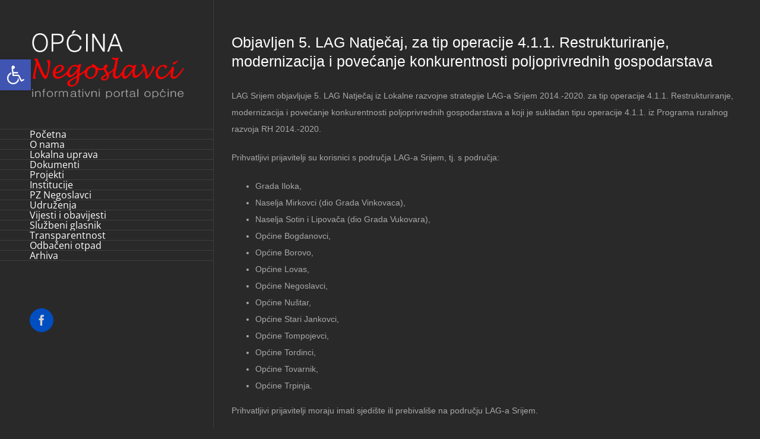

--- FILE ---
content_type: text/html; charset=UTF-8
request_url: http://opcina-negoslavci.hr/objavljen-5-lag-natjecaj-za-tip-operacije-4-1-1-restrukturiranje-modernizacija-i-povecanje-konkurentnosti-poljoprivrednih-gospodarstava/
body_size: 18193
content:
<!DOCTYPE html>
<html class="avada-html-layout-wide avada-html-header-position-left" lang="hr" prefix="og: http://ogp.me/ns# fb: http://ogp.me/ns/fb#">
<head>
	<meta http-equiv="X-UA-Compatible" content="IE=edge" />
	<meta http-equiv="Content-Type" content="text/html; charset=utf-8"/>
	<meta name="viewport" content="width=device-width, initial-scale=1" />
	<title>Objavljen 5. LAG Natječaj, za tip operacije 4.1.1. Restrukturiranje, modernizacija i povećanje konkurentnosti poljoprivrednih gospodarstava &#8211; Općina Negoslavci</title>
<link rel='dns-prefetch' href='//s.w.org' />
<link rel="alternate" type="application/rss+xml" title="Općina Negoslavci &raquo; Kanal" href="http://opcina-negoslavci.hr/feed/" />
<link rel="alternate" type="application/rss+xml" title="Općina Negoslavci &raquo; Kanal komentara" href="http://opcina-negoslavci.hr/comments/feed/" />
<link rel="alternate" type="text/calendar" title="Općina Negoslavci &raquo; iCal Feed" href="http://opcina-negoslavci.hr/events/?ical=1" />
		
		
		
		
		
		<link rel="alternate" type="application/rss+xml" title="Općina Negoslavci &raquo; Objavljen 5. LAG Natječaj, za tip operacije 4.1.1. Restrukturiranje, modernizacija i povećanje konkurentnosti poljoprivrednih gospodarstava Kanal komentara" href="http://opcina-negoslavci.hr/objavljen-5-lag-natjecaj-za-tip-operacije-4-1-1-restrukturiranje-modernizacija-i-povecanje-konkurentnosti-poljoprivrednih-gospodarstava/feed/" />

		<meta property="og:title" content="Objavljen 5. LAG Natječaj, za tip operacije 4.1.1. Restrukturiranje, modernizacija i povećanje konkurentnosti poljoprivrednih gospodarstava"/>
		<meta property="og:type" content="article"/>
		<meta property="og:url" content="http://opcina-negoslavci.hr/objavljen-5-lag-natjecaj-za-tip-operacije-4-1-1-restrukturiranje-modernizacija-i-povecanje-konkurentnosti-poljoprivrednih-gospodarstava/"/>
		<meta property="og:site_name" content="Općina Negoslavci"/>
		<meta property="og:description" content="LAG Srijem objavljuje 5. LAG Natječaj iz Lokalne razvojne strategije LAG-a Srijem 2014.-2020. za tip operacije 4.1.1. Restrukturiranje, modernizacija i povećanje konkurentnosti poljoprivrednih gospodarstava a koji je sukladan tipu operacije 4.1.1. iz Programa ruralnog razvoja RH 2014.-2020.

Prihvatljivi prijavitelji su korisnici s područja LAG-a Srijem, tj. s područja:

 	Grada Iloka,
 	Naselja Mirkovci (dio Grada"/>

									<meta property="og:image" content="http://opcina-negoslavci.hr/wp-content/uploads/2018/04/lag-srijem.png"/>
									<script type="text/javascript">
			window._wpemojiSettings = {"baseUrl":"https:\/\/s.w.org\/images\/core\/emoji\/13.0.1\/72x72\/","ext":".png","svgUrl":"https:\/\/s.w.org\/images\/core\/emoji\/13.0.1\/svg\/","svgExt":".svg","source":{"concatemoji":"http:\/\/opcina-negoslavci.hr\/wp-includes\/js\/wp-emoji-release.min.js?ver=5.6.16"}};
			!function(e,a,t){var n,r,o,i=a.createElement("canvas"),p=i.getContext&&i.getContext("2d");function s(e,t){var a=String.fromCharCode;p.clearRect(0,0,i.width,i.height),p.fillText(a.apply(this,e),0,0);e=i.toDataURL();return p.clearRect(0,0,i.width,i.height),p.fillText(a.apply(this,t),0,0),e===i.toDataURL()}function c(e){var t=a.createElement("script");t.src=e,t.defer=t.type="text/javascript",a.getElementsByTagName("head")[0].appendChild(t)}for(o=Array("flag","emoji"),t.supports={everything:!0,everythingExceptFlag:!0},r=0;r<o.length;r++)t.supports[o[r]]=function(e){if(!p||!p.fillText)return!1;switch(p.textBaseline="top",p.font="600 32px Arial",e){case"flag":return s([127987,65039,8205,9895,65039],[127987,65039,8203,9895,65039])?!1:!s([55356,56826,55356,56819],[55356,56826,8203,55356,56819])&&!s([55356,57332,56128,56423,56128,56418,56128,56421,56128,56430,56128,56423,56128,56447],[55356,57332,8203,56128,56423,8203,56128,56418,8203,56128,56421,8203,56128,56430,8203,56128,56423,8203,56128,56447]);case"emoji":return!s([55357,56424,8205,55356,57212],[55357,56424,8203,55356,57212])}return!1}(o[r]),t.supports.everything=t.supports.everything&&t.supports[o[r]],"flag"!==o[r]&&(t.supports.everythingExceptFlag=t.supports.everythingExceptFlag&&t.supports[o[r]]);t.supports.everythingExceptFlag=t.supports.everythingExceptFlag&&!t.supports.flag,t.DOMReady=!1,t.readyCallback=function(){t.DOMReady=!0},t.supports.everything||(n=function(){t.readyCallback()},a.addEventListener?(a.addEventListener("DOMContentLoaded",n,!1),e.addEventListener("load",n,!1)):(e.attachEvent("onload",n),a.attachEvent("onreadystatechange",function(){"complete"===a.readyState&&t.readyCallback()})),(n=t.source||{}).concatemoji?c(n.concatemoji):n.wpemoji&&n.twemoji&&(c(n.twemoji),c(n.wpemoji)))}(window,document,window._wpemojiSettings);
		</script>
		<style type="text/css">
img.wp-smiley,
img.emoji {
	display: inline !important;
	border: none !important;
	box-shadow: none !important;
	height: 1em !important;
	width: 1em !important;
	margin: 0 .07em !important;
	vertical-align: -0.1em !important;
	background: none !important;
	padding: 0 !important;
}
</style>
	<link rel='stylesheet' id='gtranslate-style-css'  href='http://opcina-negoslavci.hr/wp-content/plugins/gtranslate/gtranslate-style32.css?ver=5.6.16' type='text/css' media='all' />
<link rel='stylesheet' id='tribe-common-skeleton-style-css'  href='http://opcina-negoslavci.hr/wp-content/plugins/the-events-calendar/common/src/resources/css/common-skeleton.min.css?ver=4.13.0.1' type='text/css' media='all' />
<link rel='stylesheet' id='tribe-tooltip-css'  href='http://opcina-negoslavci.hr/wp-content/plugins/the-events-calendar/common/src/resources/css/tooltip.min.css?ver=4.13.0.1' type='text/css' media='all' />
<link rel='stylesheet' id='rs-plugin-settings-css'  href='http://opcina-negoslavci.hr/wp-content/plugins/revslider/public/assets/css/settings.css?ver=5.4.7' type='text/css' media='all' />
<style id='rs-plugin-settings-inline-css' type='text/css'>
#rs-demo-id {}
</style>
<!--[if IE]>
<link rel='stylesheet' id='avada-IE-css'  href='http://opcina-negoslavci.hr/wp-content/themes/Avada/assets/css/dynamic/ie.min.css?ver=7.3.1' type='text/css' media='all' />
<style id='avada-IE-inline-css' type='text/css'>
.avada-select-parent .select-arrow{background-color:#3e3e3e}
.select-arrow{background-color:#3e3e3e}
</style>
<![endif]-->
<link rel='stylesheet' id='pojo-a11y-css'  href='http://opcina-negoslavci.hr/wp-content/plugins/pojo-accessibility/assets/css/style.min.css?ver=1.0.0' type='text/css' media='all' />
<link rel='stylesheet' id='fusion-dynamic-css-css'  href='http://opcina-negoslavci.hr/wp-content/uploads/fusion-styles/e80ac31dd0d7d8162154aa3b0b608292.min.css?ver=3.3.1' type='text/css' media='all' />
<script type='text/javascript' src='http://opcina-negoslavci.hr/wp-includes/js/jquery/jquery.min.js?ver=3.5.1' id='jquery-core-js'></script>
<script type='text/javascript' src='http://opcina-negoslavci.hr/wp-includes/js/jquery/jquery-migrate.min.js?ver=3.3.2' id='jquery-migrate-js'></script>
<script type='text/javascript' src='http://opcina-negoslavci.hr/wp-content/plugins/revslider/public/assets/js/jquery.themepunch.tools.min.js?ver=5.4.7' id='tp-tools-js'></script>
<script type='text/javascript' src='http://opcina-negoslavci.hr/wp-content/plugins/revslider/public/assets/js/jquery.themepunch.revolution.min.js?ver=5.4.7' id='revmin-js'></script>
<link rel="https://api.w.org/" href="http://opcina-negoslavci.hr/wp-json/" /><link rel="alternate" type="application/json" href="http://opcina-negoslavci.hr/wp-json/wp/v2/posts/3440" /><link rel="EditURI" type="application/rsd+xml" title="RSD" href="http://opcina-negoslavci.hr/xmlrpc.php?rsd" />
<link rel="wlwmanifest" type="application/wlwmanifest+xml" href="http://opcina-negoslavci.hr/wp-includes/wlwmanifest.xml" /> 
<meta name="generator" content="WordPress 5.6.16" />
<link rel="canonical" href="http://opcina-negoslavci.hr/objavljen-5-lag-natjecaj-za-tip-operacije-4-1-1-restrukturiranje-modernizacija-i-povecanje-konkurentnosti-poljoprivrednih-gospodarstava/" />
<link rel='shortlink' href='http://opcina-negoslavci.hr/?p=3440' />
<link rel="alternate" type="application/json+oembed" href="http://opcina-negoslavci.hr/wp-json/oembed/1.0/embed?url=http%3A%2F%2Fopcina-negoslavci.hr%2Fobjavljen-5-lag-natjecaj-za-tip-operacije-4-1-1-restrukturiranje-modernizacija-i-povecanje-konkurentnosti-poljoprivrednih-gospodarstava%2F" />
<link rel="alternate" type="text/xml+oembed" href="http://opcina-negoslavci.hr/wp-json/oembed/1.0/embed?url=http%3A%2F%2Fopcina-negoslavci.hr%2Fobjavljen-5-lag-natjecaj-za-tip-operacije-4-1-1-restrukturiranje-modernizacija-i-povecanje-konkurentnosti-poljoprivrednih-gospodarstava%2F&#038;format=xml" />
<meta name="tec-api-version" content="v1"><meta name="tec-api-origin" content="http://opcina-negoslavci.hr"><link rel="https://theeventscalendar.com/" href="http://opcina-negoslavci.hr/wp-json/tribe/events/v1/" /><style type="text/css" id="css-fb-visibility">@media screen and (max-width: 640px){body:not(.fusion-builder-ui-wireframe) .fusion-no-small-visibility{display:none !important;}body:not(.fusion-builder-ui-wireframe) .sm-text-align-center{text-align:center !important;}body:not(.fusion-builder-ui-wireframe) .sm-text-align-left{text-align:left !important;}body:not(.fusion-builder-ui-wireframe) .sm-text-align-right{text-align:right !important;}body:not(.fusion-builder-ui-wireframe) .sm-mx-auto{margin-left:auto !important;margin-right:auto !important;}body:not(.fusion-builder-ui-wireframe) .sm-ml-auto{margin-left:auto !important;}body:not(.fusion-builder-ui-wireframe) .sm-mr-auto{margin-right:auto !important;}body:not(.fusion-builder-ui-wireframe) .fusion-absolute-position-small{position:absolute;top:auto;width:100%;}}@media screen and (min-width: 641px) and (max-width: 1024px){body:not(.fusion-builder-ui-wireframe) .fusion-no-medium-visibility{display:none !important;}body:not(.fusion-builder-ui-wireframe) .md-text-align-center{text-align:center !important;}body:not(.fusion-builder-ui-wireframe) .md-text-align-left{text-align:left !important;}body:not(.fusion-builder-ui-wireframe) .md-text-align-right{text-align:right !important;}body:not(.fusion-builder-ui-wireframe) .md-mx-auto{margin-left:auto !important;margin-right:auto !important;}body:not(.fusion-builder-ui-wireframe) .md-ml-auto{margin-left:auto !important;}body:not(.fusion-builder-ui-wireframe) .md-mr-auto{margin-right:auto !important;}body:not(.fusion-builder-ui-wireframe) .fusion-absolute-position-medium{position:absolute;top:auto;width:100%;}}@media screen and (min-width: 1025px){body:not(.fusion-builder-ui-wireframe) .fusion-no-large-visibility{display:none !important;}body:not(.fusion-builder-ui-wireframe) .lg-text-align-center{text-align:center !important;}body:not(.fusion-builder-ui-wireframe) .lg-text-align-left{text-align:left !important;}body:not(.fusion-builder-ui-wireframe) .lg-text-align-right{text-align:right !important;}body:not(.fusion-builder-ui-wireframe) .lg-mx-auto{margin-left:auto !important;margin-right:auto !important;}body:not(.fusion-builder-ui-wireframe) .lg-ml-auto{margin-left:auto !important;}body:not(.fusion-builder-ui-wireframe) .lg-mr-auto{margin-right:auto !important;}body:not(.fusion-builder-ui-wireframe) .fusion-absolute-position-large{position:absolute;top:auto;width:100%;}}</style><style type="text/css">
#pojo-a11y-toolbar .pojo-a11y-toolbar-toggle a{ background-color: #4054b2;	color: #ffffff;}
#pojo-a11y-toolbar .pojo-a11y-toolbar-overlay, #pojo-a11y-toolbar .pojo-a11y-toolbar-overlay ul.pojo-a11y-toolbar-items.pojo-a11y-links{ border-color: #4054b2;}
body.pojo-a11y-focusable a:focus{ outline-style: solid !important;	outline-width: 1px !important;	outline-color: #FF0000 !important;}
#pojo-a11y-toolbar{ top: 100px !important;}
#pojo-a11y-toolbar .pojo-a11y-toolbar-overlay{ background-color: #ffffff;}
#pojo-a11y-toolbar .pojo-a11y-toolbar-overlay ul.pojo-a11y-toolbar-items li.pojo-a11y-toolbar-item a, #pojo-a11y-toolbar .pojo-a11y-toolbar-overlay p.pojo-a11y-toolbar-title{ color: #333333;}
#pojo-a11y-toolbar .pojo-a11y-toolbar-overlay ul.pojo-a11y-toolbar-items li.pojo-a11y-toolbar-item a.active{ background-color: #4054b2;	color: #ffffff;}
@media (max-width: 767px) { #pojo-a11y-toolbar { top: 50px !important; } }</style><meta name="generator" content="Powered by Slider Revolution 5.4.7 - responsive, Mobile-Friendly Slider Plugin for WordPress with comfortable drag and drop interface." />
<link rel="icon" href="http://opcina-negoslavci.hr/wp-content/uploads/2022/10/favicon.ico" sizes="32x32" />
<link rel="icon" href="http://opcina-negoslavci.hr/wp-content/uploads/2022/10/favicon.ico" sizes="192x192" />
<link rel="apple-touch-icon" href="http://opcina-negoslavci.hr/wp-content/uploads/2022/10/favicon.ico" />
<meta name="msapplication-TileImage" content="http://opcina-negoslavci.hr/wp-content/uploads/2022/10/favicon.ico" />
<script type="text/javascript">function setREVStartSize(e){
				document.addEventListener("DOMContentLoaded", function() {
					try{ e.c=jQuery(e.c);var i=jQuery(window).width(),t=9999,r=0,n=0,l=0,f=0,s=0,h=0;
						if(e.responsiveLevels&&(jQuery.each(e.responsiveLevels,function(e,f){f>i&&(t=r=f,l=e),i>f&&f>r&&(r=f,n=e)}),t>r&&(l=n)),f=e.gridheight[l]||e.gridheight[0]||e.gridheight,s=e.gridwidth[l]||e.gridwidth[0]||e.gridwidth,h=i/s,h=h>1?1:h,f=Math.round(h*f),"fullscreen"==e.sliderLayout){var u=(e.c.width(),jQuery(window).height());if(void 0!=e.fullScreenOffsetContainer){var c=e.fullScreenOffsetContainer.split(",");if (c) jQuery.each(c,function(e,i){u=jQuery(i).length>0?u-jQuery(i).outerHeight(!0):u}),e.fullScreenOffset.split("%").length>1&&void 0!=e.fullScreenOffset&&e.fullScreenOffset.length>0?u-=jQuery(window).height()*parseInt(e.fullScreenOffset,0)/100:void 0!=e.fullScreenOffset&&e.fullScreenOffset.length>0&&(u-=parseInt(e.fullScreenOffset,0))}f=u}else void 0!=e.minHeight&&f<e.minHeight&&(f=e.minHeight);e.c.closest(".rev_slider_wrapper").css({height:f})					
					}catch(d){console.log("Failure at Presize of Slider:"+d)}
				});
			};</script>
		<script type="text/javascript">
			var doc = document.documentElement;
			doc.setAttribute( 'data-useragent', navigator.userAgent );
		</script>
		<script>
  (function(i,s,o,g,r,a,m){i['GoogleAnalyticsObject']=r;i[r]=i[r]||function(){
  (i[r].q=i[r].q||[]).push(arguments)},i[r].l=1*new Date();a=s.createElement(o),
  m=s.getElementsByTagName(o)[0];a.async=1;a.src=g;m.parentNode.insertBefore(a,m)
  })(window,document,'script','https://www.google-analytics.com/analytics.js','ga');

  ga('create', 'UA-89672034-1', 'auto');
  ga('send', 'pageview');

</script>
	<head>
<meta name="google-site-verification" content="nW39cxiwy2Q2PaKxiUYc1Mbd4rBhcmg9j-8x2f4ITTY" />
<title> Moj naslov </title>
</head> </head>

<body class="post-template-default single single-post postid-3440 single-format-standard tribe-no-js fusion-image-hovers fusion-pagination-sizing fusion-button_size-large fusion-button_type-flat fusion-button_span-no avada-image-rollover-circle-yes avada-image-rollover-yes avada-image-rollover-direction-left fusion-body ltr no-tablet-sticky-header no-mobile-sticky-header no-mobile-slidingbar avada-has-rev-slider-styles fusion-disable-outline fusion-sub-menu-fade mobile-logo-pos-left layout-wide-mode avada-has-boxed-modal-shadow-none layout-scroll-offset-full avada-has-zero-margin-offset-top side-header side-header-left menu-text-align-left mobile-menu-design-classic fusion-show-pagination-text fusion-header-layout-v2 avada-responsive avada-footer-fx-none avada-menu-highlight-style-bar fusion-search-form-clean fusion-main-menu-search-dropdown fusion-avatar-circle avada-dropdown-styles avada-blog-layout-grid avada-blog-archive-layout-grid avada-ec-not-100-width avada-ec-meta-layout-sidebar avada-header-shadow-no avada-menu-icon-position-left avada-has-mainmenu-dropdown-divider avada-has-100-footer avada-has-breadcrumb-mobile-hidden avada-has-titlebar-hide avada-has-pagination-padding avada-flyout-menu-direction-fade avada-ec-views-v1" >
		<a class="skip-link screen-reader-text" href="#content">Skip to content</a>

	<div id="boxed-wrapper">
		<div class="fusion-sides-frame"></div>
		<div id="wrapper" class="fusion-wrapper">
			<div id="home" style="position:relative;top:-1px;"></div>
			
													
<div id="side-header-sticky"></div>
<div id="side-header" class="clearfix fusion-mobile-menu-design-classic fusion-sticky-logo-1 fusion-mobile-logo-1 fusion-sticky-menu-">
	<div class="side-header-wrapper">
								<div class="side-header-content fusion-logo-left fusion-mobile-logo-1">
				<div class="fusion-logo" data-margin-top="51px" data-margin-bottom="51px" data-margin-left="0px" data-margin-right="0px">
			<a class="fusion-logo-link"  href="http://opcina-negoslavci.hr/" >

						<!-- standard logo -->
			<img src="http://opcina-negoslavci.hr/wp-content/uploads/2017/01/opstina-negoslavci-logo7.png" srcset="http://opcina-negoslavci.hr/wp-content/uploads/2017/01/opstina-negoslavci-logo7.png 1x" width="734" height="324" alt="Općina Negoslavci Logo" data-retina_logo_url="" class="fusion-standard-logo" />

			
					</a>
		</div>		</div>
		<div class="fusion-main-menu-container fusion-logo-menu-left">
			<nav class="fusion-main-menu" aria-label="Main Menu"><ul id="menu-main-menu" class="fusion-menu"><li  id="menu-item-589"  class="menu-item menu-item-type-post_type menu-item-object-page menu-item-home menu-item-589"  data-item-id="589"><a  href="http://opcina-negoslavci.hr/" class="fusion-bar-highlight"><span class="menu-text">Početna</span></a></li><li  id="menu-item-587"  class="menu-item menu-item-type-post_type menu-item-object-page menu-item-587"  data-item-id="587"><a  href="http://opcina-negoslavci.hr/o-nama/" class="fusion-bar-highlight"><span class="menu-text">O nama</span></a></li><li  id="menu-item-588"  class="menu-item menu-item-type-post_type menu-item-object-page menu-item-588"  data-item-id="588"><a  href="http://opcina-negoslavci.hr/lokalna-uprava/" class="fusion-bar-highlight"><span class="menu-text">Lokalna uprava</span></a></li><li  id="menu-item-766"  class="menu-item menu-item-type-custom menu-item-object-custom menu-item-has-children menu-item-766 fusion-dropdown-menu"  data-item-id="766"><a  href="#" class="fusion-bar-highlight"><span class="menu-text">Dokumenti</span></a><ul class="sub-menu"><li  id="menu-item-780"  class="menu-item menu-item-type-post_type menu-item-object-page menu-item-780 fusion-dropdown-submenu" ><a  href="http://opcina-negoslavci.hr/zakoni-i-drugi-propisi/" class="fusion-bar-highlight"><span>Zakoni i drugi propisi</span></a></li><li  id="menu-item-765"  class="menu-item menu-item-type-post_type menu-item-object-page menu-item-765 fusion-dropdown-submenu" ><a  href="http://opcina-negoslavci.hr/financijski-dokumenti/" class="fusion-bar-highlight"><span>Financijski dokumenti</span></a></li><li  id="menu-item-779"  class="menu-item menu-item-type-post_type menu-item-object-page menu-item-779 fusion-dropdown-submenu" ><a  href="http://opcina-negoslavci.hr/akti-opcinskog-vijeca/" class="fusion-bar-highlight"><span>Akti općinskog vijeća</span></a></li><li  id="menu-item-783"  class="menu-item menu-item-type-post_type menu-item-object-page menu-item-783 fusion-dropdown-submenu" ><a  href="http://opcina-negoslavci.hr/akti-nacelnika/" class="fusion-bar-highlight"><span>Akti načelnika</span></a></li><li  id="menu-item-2201"  class="menu-item menu-item-type-post_type menu-item-object-page menu-item-2201 fusion-dropdown-submenu" ><a  href="http://opcina-negoslavci.hr/savjetovanje-s-javnoscu/" class="fusion-bar-highlight"><span>Savjetovanje s javnošću</span></a></li><li  id="menu-item-792"  class="menu-item menu-item-type-post_type menu-item-object-page menu-item-792 fusion-dropdown-submenu" ><a  href="http://opcina-negoslavci.hr/javni-natjecaji/" class="fusion-bar-highlight"><span>Javni natječaji</span></a></li><li  id="menu-item-793"  class="menu-item menu-item-type-post_type menu-item-object-page menu-item-793 fusion-dropdown-submenu" ><a  href="http://opcina-negoslavci.hr/javna-nabava/" class="fusion-bar-highlight"><span>Javna nabava</span></a></li><li  id="menu-item-842"  class="menu-item menu-item-type-post_type menu-item-object-page menu-item-842 fusion-dropdown-submenu" ><a  href="http://opcina-negoslavci.hr/evidencija-ugovora/" class="fusion-bar-highlight"><span>Evidencija ugovora</span></a></li><li  id="menu-item-2200"  class="menu-item menu-item-type-post_type menu-item-object-page menu-item-2200 fusion-dropdown-submenu" ><a  href="http://opcina-negoslavci.hr/pravo-na-pristup-informacijama/" class="fusion-bar-highlight"><span>Pravo na pristup informacijama</span></a></li><li  id="menu-item-2199"  class="menu-item menu-item-type-post_type menu-item-object-page menu-item-2199 fusion-dropdown-submenu" ><a  href="http://opcina-negoslavci.hr/zastita-osobnih-podataka/" class="fusion-bar-highlight"><span>Zaštita osobnih podataka</span></a></li><li  id="menu-item-3158"  class="menu-item menu-item-type-post_type menu-item-object-post menu-item-3158 fusion-dropdown-submenu" ><a  href="http://opcina-negoslavci.hr/izjava-o-pristupacnosti-mrezne-stranice-opcine-negoslavci/" class="fusion-bar-highlight"><span>Izjava o pristupačnosti mrežne stranice Općine Negoslavci</span></a></li><li  id="menu-item-791"  class="menu-item menu-item-type-post_type menu-item-object-page menu-item-791 fusion-dropdown-submenu" ><a  href="http://opcina-negoslavci.hr/ostali-dokumenti/" class="fusion-bar-highlight"><span>Ostali dokumenti</span></a></li></ul></li><li  id="menu-item-1457"  class="menu-item menu-item-type-post_type menu-item-object-page menu-item-1457"  data-item-id="1457"><a  href="http://opcina-negoslavci.hr/projekti/" class="fusion-bar-highlight"><span class="menu-text">Projekti</span></a></li><li  id="menu-item-1073"  class="menu-item menu-item-type-custom menu-item-object-custom menu-item-has-children menu-item-1073 fusion-dropdown-menu"  data-item-id="1073"><a  href="#" class="fusion-bar-highlight"><span class="menu-text">Institucije</span></a><ul class="sub-menu"><li  id="menu-item-1103"  class="menu-item menu-item-type-post_type menu-item-object-page menu-item-1103 fusion-dropdown-submenu" ><a  href="http://opcina-negoslavci.hr/pravoslavna-crkva/" class="fusion-bar-highlight"><span>Pravoslavna crkva</span></a></li><li  id="menu-item-1074"  class="menu-item menu-item-type-post_type menu-item-object-page menu-item-1074 fusion-dropdown-submenu" ><a  href="http://opcina-negoslavci.hr/osnovna-skola-negoslavci/" class="fusion-bar-highlight"><span>Osnovna škola Negoslavci</span></a></li></ul></li><li  id="menu-item-1088"  class="menu-item menu-item-type-post_type menu-item-object-page menu-item-1088"  data-item-id="1088"><a  href="http://opcina-negoslavci.hr/pz-negoslavci/" class="fusion-bar-highlight"><span class="menu-text">PZ Negoslavci</span></a></li><li  id="menu-item-950"  class="menu-item menu-item-type-custom menu-item-object-custom menu-item-has-children menu-item-950 fusion-dropdown-menu"  data-item-id="950"><a  href="#" class="fusion-bar-highlight"><span class="menu-text">Udruženja</span></a><ul class="sub-menu"><li  id="menu-item-962"  class="menu-item menu-item-type-post_type menu-item-object-page menu-item-962 fusion-dropdown-submenu" ><a  href="http://opcina-negoslavci.hr/nk-negoslavci/" class="fusion-bar-highlight"><span>NK NEGOSLAVCI</span></a></li><li  id="menu-item-5738"  class="menu-item menu-item-type-post_type menu-item-object-page menu-item-5738 fusion-dropdown-submenu" ><a  href="http://opcina-negoslavci.hr/skola-nogometa-negis/" class="fusion-bar-highlight"><span>Škola nogometa &#8220;Negis&#8221;</span></a></li><li  id="menu-item-5739"  class="menu-item menu-item-type-post_type menu-item-object-page menu-item-5739 fusion-dropdown-submenu" ><a  href="http://opcina-negoslavci.hr/sahovski-klub-negoslavci/" class="fusion-bar-highlight"><span>Šahovski klub Negoslavci</span></a></li><li  id="menu-item-1092"  class="menu-item menu-item-type-post_type menu-item-object-page menu-item-1092 fusion-dropdown-submenu" ><a  href="http://opcina-negoslavci.hr/kulturni-amaterizam/" class="fusion-bar-highlight"><span>Kulturni amaterizam</span></a></li><li  id="menu-item-5733"  class="menu-item menu-item-type-post_type menu-item-object-page menu-item-5733 fusion-dropdown-submenu" ><a  href="http://opcina-negoslavci.hr/sru-dobra-voda/" class="fusion-bar-highlight"><span>ŠRU &#8220;Dobra voda&#8221;</span></a></li><li  id="menu-item-5734"  class="menu-item menu-item-type-post_type menu-item-object-page menu-item-5734 fusion-dropdown-submenu" ><a  href="http://opcina-negoslavci.hr/ld-fazan/" class="fusion-bar-highlight"><span>LD &#8220;Fazan&#8221;</span></a></li><li  id="menu-item-5735"  class="menu-item menu-item-type-post_type menu-item-object-page menu-item-5735 fusion-dropdown-submenu" ><a  href="http://opcina-negoslavci.hr/udruga-umirovljenika-sremac/" class="fusion-bar-highlight"><span>Udruga umirovljenika &#8220;Sremac&#8221;</span></a></li><li  id="menu-item-5736"  class="menu-item menu-item-type-post_type menu-item-object-page menu-item-5736 fusion-dropdown-submenu" ><a  href="http://opcina-negoslavci.hr/projekt-centar-negoslavci/" class="fusion-bar-highlight"><span>Projekt centar Negoslavci</span></a></li><li  id="menu-item-5737"  class="menu-item menu-item-type-post_type menu-item-object-page menu-item-5737 fusion-dropdown-submenu" ><a  href="http://opcina-negoslavci.hr/udruga-zena-negoslavcanke/" class="fusion-bar-highlight"><span>Udruga žena &#8220;Negoslavčanke&#8221;</span></a></li></ul></li><li  id="menu-item-1296"  class="menu-item menu-item-type-post_type menu-item-object-page menu-item-1296"  data-item-id="1296"><a  href="http://opcina-negoslavci.hr/vijesti-i-obavijesti/" class="fusion-bar-highlight"><span class="menu-text">Vijesti i obavijesti</span></a></li><li  id="menu-item-3485"  class="menu-item menu-item-type-custom menu-item-object-custom menu-item-has-children menu-item-3485 fusion-dropdown-menu"  data-item-id="3485"><a  href="#" class="fusion-bar-highlight"><span class="menu-text">Službeni glasnik</span></a><ul class="sub-menu"><li  id="menu-item-3456"  class="menu-item menu-item-type-post_type menu-item-object-page menu-item-3456 fusion-dropdown-submenu" ><a  href="http://opcina-negoslavci.hr/sluzbeni-glasnik-opcine-negoslavci-2/" class="fusion-bar-highlight"><span>Službeni glasnik Općine Negoslavci</span></a></li><li  id="menu-item-3450"  class="menu-item menu-item-type-post_type menu-item-object-page menu-item-3450 fusion-dropdown-submenu" ><a  href="http://opcina-negoslavci.hr/sluzbeni-glasnik-opcine-negoslavci/" class="fusion-bar-highlight"><span>Impressum</span></a></li></ul></li><li  id="menu-item-5649"  class="menu-item menu-item-type-post_type menu-item-object-page menu-item-5649"  data-item-id="5649"><a  href="http://opcina-negoslavci.hr/transparentnost/" class="fusion-bar-highlight"><span class="menu-text">Transparentnost</span></a></li><li  id="menu-item-5708"  class="menu-item menu-item-type-post_type menu-item-object-page menu-item-5708"  data-item-id="5708"><a  href="http://opcina-negoslavci.hr/odbaceni-otpad-2/" class="fusion-bar-highlight"><span class="menu-text">Odbačeni otpad</span></a></li><li  id="menu-item-1122"  class="menu-item menu-item-type-post_type menu-item-object-page current_page_parent menu-item-1122"  data-item-id="1122"><a  href="http://opcina-negoslavci.hr/arhiva/" class="fusion-bar-highlight"><span class="menu-text">Arhiva</span></a></li></ul></nav>
<nav class="fusion-mobile-nav-holder fusion-mobile-menu-text-align-left" aria-label="Main Menu Mobile"></nav>

		</div>

		
								
			<div class="side-header-content side-header-content-1-2">
									<div class="side-header-content-1 fusion-clearfix">
					<nav class="fusion-secondary-menu" role="navigation" aria-label="Secondary Menu"></nav>					</div>
													<div class="side-header-content-2 fusion-clearfix">
					<div class="fusion-social-links-header"><div class="fusion-social-networks boxed-icons"><div class="fusion-social-networks-wrapper"><a  class="fusion-social-network-icon fusion-tooltip fusion-facebook fusion-icon-facebook" style data-placement="bottom" data-title="Facebook" data-toggle="tooltip" title="Facebook" href="https://www.facebook.com/opcina.negoslavci.7" target="_blank" rel="noopener noreferrer"><span class="screen-reader-text">Facebook</span></a></div></div></div>					</div>
							</div>
		
		
					</div>
	<style>
	.side-header-styling-wrapper > div {
		display: none !important;
	}

	.side-header-styling-wrapper .side-header-background-image,
	.side-header-styling-wrapper .side-header-background-color,
	.side-header-styling-wrapper .side-header-border {
		display: block !important;
	}
	</style>
	<div class="side-header-styling-wrapper" style="overflow:hidden;">
		<div class="side-header-background-image"></div>
		<div class="side-header-background-color"></div>
		<div class="side-header-border"></div>
	</div>
</div>

				
				
		<div id="sliders-container">
					</div>
				
				
			
			
						<main id="main" class="clearfix ">
				<div class="fusion-row" style="">

<section id="content" style="width: 100%;">
	
					<article id="post-3440" class="post post-3440 type-post status-publish format-standard has-post-thumbnail hentry category-vijesti_i_obavijesti">
						
				
															<h1 class="entry-title fusion-post-title">Objavljen 5. LAG Natječaj, za tip operacije 4.1.1. Restrukturiranje, modernizacija i povećanje konkurentnosti poljoprivrednih gospodarstava</h1>										<div class="post-content">
				<div class="row">
<div class="col-md-12">
<p>LAG Srijem objavljuje 5. LAG Natječaj iz Lokalne razvojne strategije LAG-a Srijem 2014.-2020. za tip operacije 4.1.1. Restrukturiranje, modernizacija i povećanje konkurentnosti poljoprivrednih gospodarstava a koji je sukladan tipu operacije 4.1.1. iz Programa ruralnog razvoja RH 2014.-2020.</p>
<p>Prihvatljivi prijavitelji su korisnici s područja LAG-a Srijem, tj. s područja:</p>
<ul>
<li>Grada Iloka,</li>
<li>Naselja Mirkovci (dio Grada Vinkovaca),</li>
<li>Naselja Sotin i Lipovača (dio Grada Vukovara),</li>
<li>Općine Bogdanovci,</li>
<li>Općine Borovo,</li>
<li>Općine Lovas,</li>
<li>Općine Negoslavci,</li>
<li>Općine Nuštar,</li>
<li>Općine Stari Jankovci,</li>
<li>Općine Tompojevci,</li>
<li>Općine Tordinci,</li>
<li>Općine Tovarnik,</li>
<li>Općine Trpinja.</li>
</ul>
<p>Prihvatljivi prijavitelji moraju imati sjedište ili prebivališe na području LAG-a Srijem.</p>
<p>Rok za podnošenje prijava projekata je od 15. veljače 2021. do 17. ožujka 2021.</p>
<p>Ukupan iznos raspoloživih sredstava po ovom LAG Natječaju iznosi 768.837,06 kn, a visina potpore po nositelju projekta iznosi od 5.000 do 15.000 Eura u kunskoj protuvrijednosti.</p>
<p>Isplata potpore se vrši jednokratno ili u ratama kako slijedi:</p>
<ol>
<li>kod ulaganja u opremanje do 3 rate</li>
<li>kod ulaganja u građenje i podizanje nasada do 4 rate</li>
<li>moguća je isplata potpore u obliku predujma u vrijednosti do 50% odobrenih sredstava potpore, uz dostavu garancije banke plative „na prvi poziv“ i „bez prigovora“ u stopostotnoj vrijednosti iznosa predujma</li>
<li>iznos u Zahtjevu za isplatu zadnje rate mora biti minimalno 10% odobrenih sredstava potpore.</li>
</ol>
<p>Intenzitet potpore za tip operacije 4.1.1. Restrukturiranje, modernizacija i povećanje konkurentnosti poljoprivrednih gospodarstava iznosi do 50% od ukupnih prihvatljivih troškova projekta. Za mlade poljoprivrednike, koji su definirani kao nositelji projekta ovog tipa operacije, intenzitet potpore uvećava se za 20 %, uz uvjete definirane LAG natječajem.</p>
<p>Nositelju projekta za tip operacije 4.1.1. Restrukturiranje, modernizacija i povećanje konkurentnosti poljoprivrednih gospodarstava koji je sukladan tipu operacije 4.1.1. iz Programa ruralnog razvoja RH 2014-2020 (u daljnjem tekstu: Program), broj podnesenih prijava projekata i odobrenih projekata u cijelom razdoblju trajanja Programa nije ograničen bilo po osnovi ovog LAG Natječaja i/ili nacionalnog natječaja za provedbu tipa operacije 4.1.1.</p>
<p>Prihvatljivost nositelja projekta te sve ostale potrebne informacije o načinu prijave mogu se pronaći u LAG Natječaju.<br />
Tekst LAG Natječaja kao i ostala prateća dokumentacija nalaze se u nastavku objave.</p>
<p><a href="http://www.srijem.info/index.php?news=931">http://www.srijem.info/index.php?news=931</a></p>
<p>&nbsp;</p>
</div>
</div>
							</div>

												<span class="vcard rich-snippet-hidden"><span class="fn"><a href="http://opcina-negoslavci.hr/author/opcina-negoslavci/" title="Objave od: Opcina Negoslavci" rel="author">Opcina Negoslavci</a></span></span><span class="updated rich-snippet-hidden">2021-02-03T13:43:14+00:00</span>																								<section class="related-posts single-related-posts">
					<div class="fusion-title fusion-title-size-two sep-single sep-dashed" style="margin-top:0px;margin-bottom:0px;">
					<h2 class="title-heading-left" style="margin:0;">
						Prikaži povezane objave					</h2>
					<div class="title-sep-container">
						<div class="title-sep sep-single sep-dashed"></div>
					</div>
				</div>
				
	
	
	
					<div class="fusion-carousel fusion-carousel-title-below-image" data-imagesize="fixed" data-metacontent="yes" data-autoplay="yes" data-touchscroll="yes" data-columns="3" data-itemmargin="20px" data-itemwidth="180" data-touchscroll="yes" data-scrollitems="1">
		<div class="fusion-carousel-positioner">
			<ul class="fusion-carousel-holder">
																							<li class="fusion-carousel-item">
						<div class="fusion-carousel-item-wrapper">
							

<div  class="fusion-image-wrapper fusion-image-size-fixed" aria-haspopup="true">
	
	
	
				<img src="http://opcina-negoslavci.hr/wp-content/uploads/2026/01/slk-500x383.jpg" srcset="http://opcina-negoslavci.hr/wp-content/uploads/2026/01/slk-500x383.jpg 1x, http://opcina-negoslavci.hr/wp-content/uploads/2026/01/slk-500x383@2x.jpg 2x" width="500" height="383" alt="Brošura Rodiljne i roditeljske potpore Ministarstva demografije i useljeništva" />


		<div class="fusion-rollover">
	<div class="fusion-rollover-content">

										
														
								
								
																		<a class="fusion-rollover-gallery" href="http://opcina-negoslavci.hr/wp-content/uploads/2026/01/slk.jpg" data-id="7000" data-rel="iLightbox[gallery]" data-title="slk" data-caption="">
						Gallery					</a>
														
		
								
								
		
						<a class="fusion-link-wrapper" href="http://opcina-negoslavci.hr/brosura-rodiljne-i-roditeljske-potpore-ministarstva-demografije-i-useljenistva/" aria-label="Brošura Rodiljne i roditeljske potpore Ministarstva demografije i useljeništva"></a>
	</div>
</div>

	
</div>
																							<h4 class="fusion-carousel-title">
									<a class="fusion-related-posts-title-link" href="http://opcina-negoslavci.hr/brosura-rodiljne-i-roditeljske-potpore-ministarstva-demografije-i-useljenistva/" target="_self" title="Brošura Rodiljne i roditeljske potpore Ministarstva demografije i useljeništva">Brošura Rodiljne i roditeljske potpore Ministarstva demografije i useljeništva</a>
								</h4>

								<div class="fusion-carousel-meta">
									
									<span class="fusion-date">19 siječnja, 2026</span>

																			<span class="fusion-inline-sep">|</span>
										<span><a href="http://opcina-negoslavci.hr/brosura-rodiljne-i-roditeljske-potpore-ministarstva-demografije-i-useljenistva/#respond">0 komentara</a></span>
																	</div><!-- fusion-carousel-meta -->
													</div><!-- fusion-carousel-item-wrapper -->
					</li>
																			<li class="fusion-carousel-item">
						<div class="fusion-carousel-item-wrapper">
							

<div  class="fusion-image-wrapper fusion-image-size-fixed" aria-haspopup="true">
	
	
	
				<img src="http://opcina-negoslavci.hr/wp-content/uploads/2018/10/cesta-500x383.jpg" srcset="http://opcina-negoslavci.hr/wp-content/uploads/2018/10/cesta-500x383.jpg 1x, http://opcina-negoslavci.hr/wp-content/uploads/2018/10/cesta-500x383@2x.jpg 2x" width="500" height="383" alt="Odluka o odobrenju privremenog produženog radnog vremena ugostiteljskom obrtu Boem, Negoslavci" />


		<div class="fusion-rollover">
	<div class="fusion-rollover-content">

										
														
								
								
																		<a class="fusion-rollover-gallery" href="http://opcina-negoslavci.hr/wp-content/uploads/2018/10/cesta.jpg" data-id="6976" data-rel="iLightbox[gallery]" data-title="cesta" data-caption="">
						Gallery					</a>
														
		
								
								
		
						<a class="fusion-link-wrapper" href="http://opcina-negoslavci.hr/odluka-o-odobrenju-privremenog-produzenog-radnog-vremena-ugostiteljskom-obrtu-boem-negoslavci/" aria-label="Odluka o odobrenju privremenog produženog radnog vremena ugostiteljskom obrtu Boem, Negoslavci"></a>
	</div>
</div>

	
</div>
																							<h4 class="fusion-carousel-title">
									<a class="fusion-related-posts-title-link" href="http://opcina-negoslavci.hr/odluka-o-odobrenju-privremenog-produzenog-radnog-vremena-ugostiteljskom-obrtu-boem-negoslavci/" target="_self" title="Odluka o odobrenju privremenog produženog radnog vremena ugostiteljskom obrtu Boem, Negoslavci">Odluka o odobrenju privremenog produženog radnog vremena ugostiteljskom obrtu Boem, Negoslavci</a>
								</h4>

								<div class="fusion-carousel-meta">
									
									<span class="fusion-date">30 prosinca, 2025</span>

																			<span class="fusion-inline-sep">|</span>
										<span><a href="http://opcina-negoslavci.hr/odluka-o-odobrenju-privremenog-produzenog-radnog-vremena-ugostiteljskom-obrtu-boem-negoslavci/#respond">0 komentara</a></span>
																	</div><!-- fusion-carousel-meta -->
													</div><!-- fusion-carousel-item-wrapper -->
					</li>
																			<li class="fusion-carousel-item">
						<div class="fusion-carousel-item-wrapper">
							

<div  class="fusion-image-wrapper fusion-image-size-fixed" aria-haspopup="true">
	
	
	
				<img src="http://opcina-negoslavci.hr/wp-content/uploads/2018/10/cesta-500x383.jpg" srcset="http://opcina-negoslavci.hr/wp-content/uploads/2018/10/cesta-500x383.jpg 1x, http://opcina-negoslavci.hr/wp-content/uploads/2018/10/cesta-500x383@2x.jpg 2x" width="500" height="383" alt="Plan rada mobilne ljekarne Doma zdravlja Županja" />


		<div class="fusion-rollover">
	<div class="fusion-rollover-content">

										
														
								
								
																		<a class="fusion-rollover-gallery" href="http://opcina-negoslavci.hr/wp-content/uploads/2018/10/cesta.jpg" data-id="6942" data-rel="iLightbox[gallery]" data-title="cesta" data-caption="">
						Gallery					</a>
														
		
								
								
		
						<a class="fusion-link-wrapper" href="http://opcina-negoslavci.hr/plan-rada-mobilne-ljekarne-doma-zdravlja-zupanja/" aria-label="Plan rada mobilne ljekarne Doma zdravlja Županja"></a>
	</div>
</div>

	
</div>
																							<h4 class="fusion-carousel-title">
									<a class="fusion-related-posts-title-link" href="http://opcina-negoslavci.hr/plan-rada-mobilne-ljekarne-doma-zdravlja-zupanja/" target="_self" title="Plan rada mobilne ljekarne Doma zdravlja Županja">Plan rada mobilne ljekarne Doma zdravlja Županja</a>
								</h4>

								<div class="fusion-carousel-meta">
									
									<span class="fusion-date">8 prosinca, 2025</span>

																			<span class="fusion-inline-sep">|</span>
										<span><a href="http://opcina-negoslavci.hr/plan-rada-mobilne-ljekarne-doma-zdravlja-zupanja/#respond">0 komentara</a></span>
																	</div><!-- fusion-carousel-meta -->
													</div><!-- fusion-carousel-item-wrapper -->
					</li>
																			<li class="fusion-carousel-item">
						<div class="fusion-carousel-item-wrapper">
							

<div  class="fusion-image-wrapper fusion-image-size-fixed" aria-haspopup="true">
	
	
	
				<img src="http://opcina-negoslavci.hr/wp-content/uploads/2018/10/cesta-500x383.jpg" srcset="http://opcina-negoslavci.hr/wp-content/uploads/2018/10/cesta-500x383.jpg 1x, http://opcina-negoslavci.hr/wp-content/uploads/2018/10/cesta-500x383@2x.jpg 2x" width="500" height="383" alt="Obavijest &#8211; Služba za prostorno planiranje Vukovarsko-srijemska županije od četvrtka na novoj lokaciji u Vinkovcima" />


		<div class="fusion-rollover">
	<div class="fusion-rollover-content">

										
														
								
								
																		<a class="fusion-rollover-gallery" href="http://opcina-negoslavci.hr/wp-content/uploads/2018/10/cesta.jpg" data-id="6938" data-rel="iLightbox[gallery]" data-title="cesta" data-caption="">
						Gallery					</a>
														
		
								
								
		
						<a class="fusion-link-wrapper" href="http://opcina-negoslavci.hr/obavijest-sluzba-za-prostorno-planiranje-vukovarsko-srijemska-zupanije-od-cetvrtka-na-novoj-lokaciji-u-vinkovcima/" aria-label="Obavijest &#8211; Služba za prostorno planiranje Vukovarsko-srijemska županije od četvrtka na novoj lokaciji u Vinkovcima"></a>
	</div>
</div>

	
</div>
																							<h4 class="fusion-carousel-title">
									<a class="fusion-related-posts-title-link" href="http://opcina-negoslavci.hr/obavijest-sluzba-za-prostorno-planiranje-vukovarsko-srijemska-zupanije-od-cetvrtka-na-novoj-lokaciji-u-vinkovcima/" target="_self" title="Obavijest &#8211; Služba za prostorno planiranje Vukovarsko-srijemska županije od četvrtka na novoj lokaciji u Vinkovcima">Obavijest &#8211; Služba za prostorno planiranje Vukovarsko-srijemska županije od četvrtka na novoj lokaciji u Vinkovcima</a>
								</h4>

								<div class="fusion-carousel-meta">
									
									<span class="fusion-date">2 prosinca, 2025</span>

																			<span class="fusion-inline-sep">|</span>
										<span><a href="http://opcina-negoslavci.hr/obavijest-sluzba-za-prostorno-planiranje-vukovarsko-srijemska-zupanije-od-cetvrtka-na-novoj-lokaciji-u-vinkovcima/#respond">0 komentara</a></span>
																	</div><!-- fusion-carousel-meta -->
													</div><!-- fusion-carousel-item-wrapper -->
					</li>
																			<li class="fusion-carousel-item">
						<div class="fusion-carousel-item-wrapper">
							

<div  class="fusion-image-wrapper fusion-image-size-fixed" aria-haspopup="true">
	
	
	
				<img src="http://opcina-negoslavci.hr/wp-content/uploads/2022/10/za-sajt-500x383.jpg" srcset="http://opcina-negoslavci.hr/wp-content/uploads/2022/10/za-sajt-500x383.jpg 1x, http://opcina-negoslavci.hr/wp-content/uploads/2022/10/za-sajt-500x383@2x.jpg 2x" width="500" height="383" alt="Obavijesti o izradi izmjene i dopune Prostornog plana uređenja Općine Negoslavci" />


		<div class="fusion-rollover">
	<div class="fusion-rollover-content">

										
														
								
								
																		<a class="fusion-rollover-gallery" href="http://opcina-negoslavci.hr/wp-content/uploads/2022/10/za-sajt.jpg" data-id="6934" data-rel="iLightbox[gallery]" data-title="za sajt" data-caption="">
						Gallery					</a>
														
		
								
								
		
						<a class="fusion-link-wrapper" href="http://opcina-negoslavci.hr/obavijesti-o-izradi-izmjene-i-dopune-prostornog-plana-uredenja-opcine-negoslavci/" aria-label="Obavijesti o izradi izmjene i dopune Prostornog plana uređenja Općine Negoslavci"></a>
	</div>
</div>

	
</div>
																							<h4 class="fusion-carousel-title">
									<a class="fusion-related-posts-title-link" href="http://opcina-negoslavci.hr/obavijesti-o-izradi-izmjene-i-dopune-prostornog-plana-uredenja-opcine-negoslavci/" target="_self" title="Obavijesti o izradi izmjene i dopune Prostornog plana uređenja Općine Negoslavci">Obavijesti o izradi izmjene i dopune Prostornog plana uređenja Općine Negoslavci</a>
								</h4>

								<div class="fusion-carousel-meta">
									
									<span class="fusion-date">20 studenoga, 2025</span>

																			<span class="fusion-inline-sep">|</span>
										<span><a href="http://opcina-negoslavci.hr/obavijesti-o-izradi-izmjene-i-dopune-prostornog-plana-uredenja-opcine-negoslavci/#respond">0 komentara</a></span>
																	</div><!-- fusion-carousel-meta -->
													</div><!-- fusion-carousel-item-wrapper -->
					</li>
							</ul><!-- fusion-carousel-holder -->
						
		</div><!-- fusion-carousel-positioner -->
	</div><!-- fusion-carousel -->
</section><!-- related-posts -->


																	</article>
	</section>
						
					</div>  <!-- fusion-row -->
				</main>  <!-- #main -->
				
				
								
					
		<div class="fusion-footer">
					
	<footer class="fusion-footer-widget-area fusion-widget-area fusion-footer-widget-area-center">
		<div class="fusion-row">
			<div class="fusion-columns fusion-columns-4 fusion-widget-area">
				
																									<div class="fusion-column col-lg-3 col-md-3 col-sm-3">
							<section id="contact_info-widget-2" class="fusion-footer-widget-column widget contact_info"><h4 class="widget-title">OPĆINA NEGOSLAVCI</h4>
		<div class="contact-info-container">
							<p class="address">Vukovarska 7, 32 239 Negoslavci</p>
			
							<p class="phone">Phone: <a href="tel:+385/32/517-054">+385/32/517-054</a></p>
			
			
							<p class="fax">Fax: <a href="fax:+385/32/517-054">+385/32/517-054</a></p>
			
												<p class="email">Email: <a href="mailto:&#111;p&#99;&#105;&#110;a&#46;&#110;&#101;g&#111;&#115;lavc&#105;&#64;&#103;&#109;&#97;&#105;l&#46;&#99;&#111;&#109;">opcina.negoslavci@gmail.com</a></p>
							
					</div>
		<div style="clear:both;"></div></section>																					</div>
																										<div class="fusion-column col-lg-3 col-md-3 col-sm-3">
							<section id="gtranslate-2" class="fusion-footer-widget-column widget widget_gtranslate"><h4 class="widget-title">IZABERI JEZIK</h4><!-- GTranslate: https://gtranslate.io/ -->
<a href="#" onclick="doGTranslate('hr|hr');return false;" title="Croatian" class="glink nturl notranslate"><img src="//opcina-negoslavci.hr/wp-content/plugins/gtranslate/flags/32/hr.png" height="32" width="32" alt="Croatian" /></a><a href="#" onclick="doGTranslate('hr|en');return false;" title="English" class="glink nturl notranslate"><img src="//opcina-negoslavci.hr/wp-content/plugins/gtranslate/flags/32/en.png" height="32" width="32" alt="English" /></a><a href="#" onclick="doGTranslate('hr|sr');return false;" title="Serbian" class="glink nturl notranslate"><img src="//opcina-negoslavci.hr/wp-content/plugins/gtranslate/flags/32/sr.png" height="32" width="32" alt="Serbian" /></a><style type="text/css">
#goog-gt-tt {display:none !important;}
.goog-te-banner-frame {display:none !important;}
.goog-te-menu-value:hover {text-decoration:none !important;}
.goog-text-highlight {background-color:transparent !important;box-shadow:none !important;}
body {top:0 !important;}
#google_translate_element2 {display:none!important;}
</style>

<div id="google_translate_element2"></div>
<script type="text/javascript">
function googleTranslateElementInit2() {new google.translate.TranslateElement({pageLanguage: 'hr',autoDisplay: false}, 'google_translate_element2');}
</script><script type="text/javascript" src="//translate.google.com/translate_a/element.js?cb=googleTranslateElementInit2"></script>


<script type="text/javascript">
function GTranslateGetCurrentLang() {var keyValue = document['cookie'].match('(^|;) ?googtrans=([^;]*)(;|$)');return keyValue ? keyValue[2].split('/')[2] : null;}
function GTranslateFireEvent(element,event){try{if(document.createEventObject){var evt=document.createEventObject();element.fireEvent('on'+event,evt)}else{var evt=document.createEvent('HTMLEvents');evt.initEvent(event,true,true);element.dispatchEvent(evt)}}catch(e){}}
function doGTranslate(lang_pair){if(lang_pair.value)lang_pair=lang_pair.value;if(lang_pair=='')return;var lang=lang_pair.split('|')[1];if(GTranslateGetCurrentLang() == null && lang == lang_pair.split('|')[0])return;var teCombo;var sel=document.getElementsByTagName('select');for(var i=0;i<sel.length;i++)if(/goog-te-combo/.test(sel[i].className)){teCombo=sel[i];break;}if(document.getElementById('google_translate_element2')==null||document.getElementById('google_translate_element2').innerHTML.length==0||teCombo.length==0||teCombo.innerHTML.length==0){setTimeout(function(){doGTranslate(lang_pair)},500)}else{teCombo.value=lang;GTranslateFireEvent(teCombo,'change');GTranslateFireEvent(teCombo,'change')}}
</script>
<div style="clear:both;"></div></section>																					</div>
																										<div class="fusion-column col-lg-3 col-md-3 col-sm-3">
							<section id="search-3" class="fusion-footer-widget-column widget widget_search"><h4 class="widget-title">pretražite</h4>		<form role="search" class="searchform fusion-search-form  fusion-search-form-clean" method="get" action="http://opcina-negoslavci.hr/">
			<div class="fusion-search-form-content">

				
				<div class="fusion-search-field search-field">
					<label><span class="screen-reader-text">Traži...</span>
													<input type="search" value="" name="s" class="s" placeholder="Traži..." required aria-required="true" aria-label="Traži..."/>
											</label>
				</div>
				<div class="fusion-search-button search-button">
					<input type="submit" class="fusion-search-submit searchsubmit" aria-label="Traži..." value="&#xf002;" />
									</div>

				
			</div>


			
		</form>
		<div style="clear:both;"></div></section>																					</div>
																										<div class="fusion-column fusion-column-last col-lg-3 col-md-3 col-sm-3">
													</div>
																											
				<div class="fusion-clearfix"></div>
			</div> <!-- fusion-columns -->
		</div> <!-- fusion-row -->
	</footer> <!-- fusion-footer-widget-area -->

	
	<footer id="footer" class="fusion-footer-copyright-area fusion-footer-copyright-center">
		<div class="fusion-row">
			<div class="fusion-copyright-content">

				<div class="fusion-copyright-notice">
		<div>
		© sva prava zadržana 2016 - <script>document.write(new Date().getFullYear());</script>   |   Općina Negoslavci</a>   |   designed by  |   miki1973 </a>	</div>
</div>

			</div> <!-- fusion-fusion-copyright-content -->
		</div> <!-- fusion-row -->
	</footer> <!-- #footer -->
		</div> <!-- fusion-footer -->

		
					<div class="fusion-sliding-bar-wrapper">
											</div>

												</div> <!-- wrapper -->
		</div> <!-- #boxed-wrapper -->
		<div class="fusion-top-frame"></div>
		<div class="fusion-bottom-frame"></div>
		<div class="fusion-boxed-shadow"></div>
		<a class="fusion-one-page-text-link fusion-page-load-link"></a>

		<div class="avada-footer-scripts">
					<script>
		( function ( body ) {
			'use strict';
			body.className = body.className.replace( /\btribe-no-js\b/, 'tribe-js' );
		} )( document.body );
		</script>
		<script type="text/javascript">var fusionNavIsCollapsed=function(e){var t;window.innerWidth<=e.getAttribute("data-breakpoint")?(e.classList.add("collapse-enabled"),e.classList.contains("expanded")||(e.setAttribute("aria-expanded","false"),window.dispatchEvent(new Event("fusion-mobile-menu-collapsed",{bubbles:!0,cancelable:!0})))):(null!==e.querySelector(".menu-item-has-children.expanded .fusion-open-nav-submenu-on-click")&&e.querySelector(".menu-item-has-children.expanded .fusion-open-nav-submenu-on-click").click(),e.classList.remove("collapse-enabled"),e.setAttribute("aria-expanded","true"),null!==e.querySelector(".fusion-custom-menu")&&e.querySelector(".fusion-custom-menu").removeAttribute("style")),e.classList.add("no-wrapper-transition"),clearTimeout(t),t=setTimeout(function(){e.classList.remove("no-wrapper-transition")},400),e.classList.remove("loading")},fusionRunNavIsCollapsed=function(){var e,t=document.querySelectorAll(".fusion-menu-element-wrapper");for(e=0;e<t.length;e++)fusionNavIsCollapsed(t[e])};function avadaGetScrollBarWidth(){var e,t,n,s=document.createElement("p");return s.style.width="100%",s.style.height="200px",(e=document.createElement("div")).style.position="absolute",e.style.top="0px",e.style.left="0px",e.style.visibility="hidden",e.style.width="200px",e.style.height="150px",e.style.overflow="hidden",e.appendChild(s),document.body.appendChild(e),t=s.offsetWidth,e.style.overflow="scroll",t==(n=s.offsetWidth)&&(n=e.clientWidth),document.body.removeChild(e),t-n}fusionRunNavIsCollapsed(),window.addEventListener("fusion-resize-horizontal",fusionRunNavIsCollapsed);</script><script> /* <![CDATA[ */var tribe_l10n_datatables = {"aria":{"sort_ascending":": activate to sort column ascending","sort_descending":": activate to sort column descending"},"length_menu":"Show _MENU_ entries","empty_table":"No data available in table","info":"Showing _START_ to _END_ of _TOTAL_ entries","info_empty":"Showing 0 to 0 of 0 entries","info_filtered":"(filtered from _MAX_ total entries)","zero_records":"No matching records found","search":"Search:","all_selected_text":"All items on this page were selected. ","select_all_link":"Select all pages","clear_selection":"Clear Selection.","pagination":{"all":"All","next":"Next","previous":"Previous"},"select":{"rows":{"0":"","_":": Selected %d rows","1":": Selected 1 row"}},"datepicker":{"dayNames":["Nedjelja","Ponedjeljak","Utorak","Srijeda","\u010cetvrtak","Petak","Subota"],"dayNamesShort":["Ned","Pon","Uto","Sri","\u010cet","Pet","Sub"],"dayNamesMin":["N","P","U","S","\u010c","P","S"],"monthNames":["sije\u010danj","velja\u010da","o\u017eujak","travanj","svibanj","lipanj","srpanj","kolovoz","rujan","listopad","studeni","prosinac"],"monthNamesShort":["sije\u010danj","velja\u010da","o\u017eujak","travanj","svibanj","lipanj","srpanj","kolovoz","rujan","listopad","studeni","prosinac"],"monthNamesMin":["sij","velj","o\u017eu","tra","svi","lip","srp","kol","ruj","lis","stu","pro"],"nextText":"Sljede\u0107e","prevText":"Prethodno","currentText":"Danas","closeText":"Gotovo","today":"Danas","clear":"O\u010disti"}};/* ]]> */ </script><link rel='stylesheet' id='wp-block-library-css'  href='http://opcina-negoslavci.hr/wp-includes/css/dist/block-library/style.min.css?ver=5.6.16' type='text/css' media='all' />
<link rel='stylesheet' id='wp-block-library-theme-css'  href='http://opcina-negoslavci.hr/wp-includes/css/dist/block-library/theme.min.css?ver=5.6.16' type='text/css' media='all' />
<script type='text/javascript' src='http://opcina-negoslavci.hr/wp-includes/js/comment-reply.min.js?ver=5.6.16' id='comment-reply-js'></script>
<script type='text/javascript' id='pojo-a11y-js-extra'>
/* <![CDATA[ */
var PojoA11yOptions = {"focusable":"","remove_link_target":"","add_role_links":"","enable_save":"","save_expiration":""};
/* ]]> */
</script>
<script type='text/javascript' src='http://opcina-negoslavci.hr/wp-content/plugins/pojo-accessibility/assets/js/app.min.js?ver=1.0.0' id='pojo-a11y-js'></script>
<script type='text/javascript' src='http://opcina-negoslavci.hr/wp-includes/js/wp-embed.min.js?ver=5.6.16' id='wp-embed-js'></script>
<script type='text/javascript' src='http://opcina-negoslavci.hr/wp-content/uploads/fusion-scripts/0a57914229c4167372d5e200b260154b.min.js?ver=3.3.1' id='fusion-scripts-js'></script>
		<a id="pojo-a11y-skip-content" class="pojo-skip-link pojo-skip-content" tabindex="1" accesskey="s" href="#content">Skip to content</a>
				<nav id="pojo-a11y-toolbar" class="pojo-a11y-toolbar-left" role="navigation">
			<div class="pojo-a11y-toolbar-toggle">
				<a class="pojo-a11y-toolbar-link pojo-a11y-toolbar-toggle-link" href="javascript:void(0);" title="Alati pristupačnosti">
					<span class="pojo-sr-only sr-only">Open toolbar</span>
					<svg xmlns="http://www.w3.org/2000/svg" viewBox="0 0 100 100" fill="currentColor" width="1em">
						<g><path d="M60.4,78.9c-2.2,4.1-5.3,7.4-9.2,9.8c-4,2.4-8.3,3.6-13,3.6c-6.9,0-12.8-2.4-17.7-7.3c-4.9-4.9-7.3-10.8-7.3-17.7c0-5,1.4-9.5,4.1-13.7c2.7-4.2,6.4-7.2,10.9-9.2l-0.9-7.3c-6.3,2.3-11.4,6.2-15.3,11.8C7.9,54.4,6,60.6,6,67.3c0,5.8,1.4,11.2,4.3,16.1s6.8,8.8,11.7,11.7c4.9,2.9,10.3,4.3,16.1,4.3c7,0,13.3-2.1,18.9-6.2c5.7-4.1,9.6-9.5,11.7-16.2l-5.7-11.4C63.5,70.4,62.5,74.8,60.4,78.9z"/><path d="M93.8,71.3l-11.1,5.5L70,51.4c-0.6-1.3-1.7-2-3.2-2H41.3l-0.9-7.2h22.7v-7.2H39.6L37.5,19c2.5,0.3,4.8-0.5,6.7-2.3c1.9-1.8,2.9-4,2.9-6.6c0-2.5-0.9-4.6-2.6-6.3c-1.8-1.8-3.9-2.6-6.3-2.6c-2,0-3.8,0.6-5.4,1.8c-1.6,1.2-2.7,2.7-3.2,4.6c-0.3,1-0.4,1.8-0.3,2.3l5.4,43.5c0.1,0.9,0.5,1.6,1.2,2.3c0.7,0.6,1.5,0.9,2.4,0.9h26.4l13.4,26.7c0.6,1.3,1.7,2,3.2,2c0.6,0,1.1-0.1,1.6-0.4L97,77.7L93.8,71.3z"/></g>					</svg>
				</a>
			</div>
			<div class="pojo-a11y-toolbar-overlay">
				<div class="pojo-a11y-toolbar-inner">
					<p class="pojo-a11y-toolbar-title">Alati pristupačnosti</p>
					
					<ul class="pojo-a11y-toolbar-items pojo-a11y-tools">
																			<li class="pojo-a11y-toolbar-item">
								<a href="#" class="pojo-a11y-toolbar-link pojo-a11y-btn-resize-font pojo-a11y-btn-resize-plus" data-action="resize-plus" data-action-group="resize" tabindex="-1">
									<span class="pojo-a11y-toolbar-icon"><svg version="1.1" xmlns="http://www.w3.org/2000/svg" width="1em" viewBox="0 0 448 448"><path fill="currentColor" d="M256 200v16c0 4.25-3.75 8-8 8h-56v56c0 4.25-3.75 8-8 8h-16c-4.25 0-8-3.75-8-8v-56h-56c-4.25 0-8-3.75-8-8v-16c0-4.25 3.75-8 8-8h56v-56c0-4.25 3.75-8 8-8h16c4.25 0 8 3.75 8 8v56h56c4.25 0 8 3.75 8 8zM288 208c0-61.75-50.25-112-112-112s-112 50.25-112 112 50.25 112 112 112 112-50.25 112-112zM416 416c0 17.75-14.25 32-32 32-8.5 0-16.75-3.5-22.5-9.5l-85.75-85.5c-29.25 20.25-64.25 31-99.75 31-97.25 0-176-78.75-176-176s78.75-176 176-176 176 78.75 176 176c0 35.5-10.75 70.5-31 99.75l85.75 85.75c5.75 5.75 9.25 14 9.25 22.5z""></path></svg></span><span class="pojo-a11y-toolbar-text">Povećaj tekst</span>								</a>
							</li>
							
							<li class="pojo-a11y-toolbar-item">
								<a href="#" class="pojo-a11y-toolbar-link pojo-a11y-btn-resize-font pojo-a11y-btn-resize-minus" data-action="resize-minus" data-action-group="resize" tabindex="-1">
									<span class="pojo-a11y-toolbar-icon"><svg version="1.1" xmlns="http://www.w3.org/2000/svg" width="1em" viewBox="0 0 448 448"><path fill="currentColor" d="M256 200v16c0 4.25-3.75 8-8 8h-144c-4.25 0-8-3.75-8-8v-16c0-4.25 3.75-8 8-8h144c4.25 0 8 3.75 8 8zM288 208c0-61.75-50.25-112-112-112s-112 50.25-112 112 50.25 112 112 112 112-50.25 112-112zM416 416c0 17.75-14.25 32-32 32-8.5 0-16.75-3.5-22.5-9.5l-85.75-85.5c-29.25 20.25-64.25 31-99.75 31-97.25 0-176-78.75-176-176s78.75-176 176-176 176 78.75 176 176c0 35.5-10.75 70.5-31 99.75l85.75 85.75c5.75 5.75 9.25 14 9.25 22.5z"></path></svg></span><span class="pojo-a11y-toolbar-text">Smanji tekst</span>								</a>
							</li>
						
													<li class="pojo-a11y-toolbar-item">
								<a href="#" class="pojo-a11y-toolbar-link pojo-a11y-btn-background-group pojo-a11y-btn-grayscale" data-action="grayscale" data-action-group="schema" tabindex="-1">
									<span class="pojo-a11y-toolbar-icon"><svg version="1.1" xmlns="http://www.w3.org/2000/svg" width="1em" viewBox="0 0 448 448"><path fill="currentColor" d="M15.75 384h-15.75v-352h15.75v352zM31.5 383.75h-8v-351.75h8v351.75zM55 383.75h-7.75v-351.75h7.75v351.75zM94.25 383.75h-7.75v-351.75h7.75v351.75zM133.5 383.75h-15.5v-351.75h15.5v351.75zM165 383.75h-7.75v-351.75h7.75v351.75zM180.75 383.75h-7.75v-351.75h7.75v351.75zM196.5 383.75h-7.75v-351.75h7.75v351.75zM235.75 383.75h-15.75v-351.75h15.75v351.75zM275 383.75h-15.75v-351.75h15.75v351.75zM306.5 383.75h-15.75v-351.75h15.75v351.75zM338 383.75h-15.75v-351.75h15.75v351.75zM361.5 383.75h-15.75v-351.75h15.75v351.75zM408.75 383.75h-23.5v-351.75h23.5v351.75zM424.5 383.75h-8v-351.75h8v351.75zM448 384h-15.75v-352h15.75v352z"></path></svg></span><span class="pojo-a11y-toolbar-text">Sivi tonovi</span>								</a>
							</li>
						
													<li class="pojo-a11y-toolbar-item">
								<a href="#" class="pojo-a11y-toolbar-link pojo-a11y-btn-background-group pojo-a11y-btn-high-contrast" data-action="high-contrast" data-action-group="schema" tabindex="-1">
									<span class="pojo-a11y-toolbar-icon"><svg version="1.1" xmlns="http://www.w3.org/2000/svg" width="1em" viewBox="0 0 448 448"><path fill="currentColor" d="M192 360v-272c-75 0-136 61-136 136s61 136 136 136zM384 224c0 106-86 192-192 192s-192-86-192-192 86-192 192-192 192 86 192 192z""></path></svg></span><span class="pojo-a11y-toolbar-text">Kontrast</span>								</a>
							</li>
						
						<li class="pojo-a11y-toolbar-item">
							<a href="#" class="pojo-a11y-toolbar-link pojo-a11y-btn-background-group pojo-a11y-btn-negative-contrast" data-action="negative-contrast" data-action-group="schema" tabindex="-1">

								<span class="pojo-a11y-toolbar-icon"><svg version="1.1" xmlns="http://www.w3.org/2000/svg" width="1em" viewBox="0 0 448 448"><path fill="currentColor" d="M416 240c-23.75-36.75-56.25-68.25-95.25-88.25 10 17 15.25 36.5 15.25 56.25 0 61.75-50.25 112-112 112s-112-50.25-112-112c0-19.75 5.25-39.25 15.25-56.25-39 20-71.5 51.5-95.25 88.25 42.75 66 111.75 112 192 112s149.25-46 192-112zM236 144c0-6.5-5.5-12-12-12-41.75 0-76 34.25-76 76 0 6.5 5.5 12 12 12s12-5.5 12-12c0-28.5 23.5-52 52-52 6.5 0 12-5.5 12-12zM448 240c0 6.25-2 12-5 17.25-46 75.75-130.25 126.75-219 126.75s-173-51.25-219-126.75c-3-5.25-5-11-5-17.25s2-12 5-17.25c46-75.5 130.25-126.75 219-126.75s173 51.25 219 126.75c3 5.25 5 11 5 17.25z"></path></svg></span><span class="pojo-a11y-toolbar-text">Negativni kontrast</span>							</a>
						</li>

													<li class="pojo-a11y-toolbar-item">
								<a href="#" class="pojo-a11y-toolbar-link pojo-a11y-btn-background-group pojo-a11y-btn-light-background" data-action="light-background" data-action-group="schema" tabindex="-1">
									<span class="pojo-a11y-toolbar-icon"><svg version="1.1" xmlns="http://www.w3.org/2000/svg" width="1em" viewBox="0 0 448 448"><path fill="currentColor" d="M184 144c0 4.25-3.75 8-8 8s-8-3.75-8-8c0-17.25-26.75-24-40-24-4.25 0-8-3.75-8-8s3.75-8 8-8c23.25 0 56 12.25 56 40zM224 144c0-50-50.75-80-96-80s-96 30-96 80c0 16 6.5 32.75 17 45 4.75 5.5 10.25 10.75 15.25 16.5 17.75 21.25 32.75 46.25 35.25 74.5h57c2.5-28.25 17.5-53.25 35.25-74.5 5-5.75 10.5-11 15.25-16.5 10.5-12.25 17-29 17-45zM256 144c0 25.75-8.5 48-25.75 67s-40 45.75-42 72.5c7.25 4.25 11.75 12.25 11.75 20.5 0 6-2.25 11.75-6.25 16 4 4.25 6.25 10 6.25 16 0 8.25-4.25 15.75-11.25 20.25 2 3.5 3.25 7.75 3.25 11.75 0 16.25-12.75 24-27.25 24-6.5 14.5-21 24-36.75 24s-30.25-9.5-36.75-24c-14.5 0-27.25-7.75-27.25-24 0-4 1.25-8.25 3.25-11.75-7-4.5-11.25-12-11.25-20.25 0-6 2.25-11.75 6.25-16-4-4.25-6.25-10-6.25-16 0-8.25 4.5-16.25 11.75-20.5-2-26.75-24.75-53.5-42-72.5s-25.75-41.25-25.75-67c0-68 64.75-112 128-112s128 44 128 112z"></path></svg></span><span class="pojo-a11y-toolbar-text">Svijetla pozadina</span>								</a>
							</li>
						
													<li class="pojo-a11y-toolbar-item">
								<a href="#" class="pojo-a11y-toolbar-link pojo-a11y-btn-links-underline" data-action="links-underline" data-action-group="toggle" tabindex="-1">
									<span class="pojo-a11y-toolbar-icon"><svg version="1.1" xmlns="http://www.w3.org/2000/svg" width="1em" viewBox="0 0 448 448"><path fill="currentColor" d="M364 304c0-6.5-2.5-12.5-7-17l-52-52c-4.5-4.5-10.75-7-17-7-7.25 0-13 2.75-18 8 8.25 8.25 18 15.25 18 28 0 13.25-10.75 24-24 24-12.75 0-19.75-9.75-28-18-5.25 5-8.25 10.75-8.25 18.25 0 6.25 2.5 12.5 7 17l51.5 51.75c4.5 4.5 10.75 6.75 17 6.75s12.5-2.25 17-6.5l36.75-36.5c4.5-4.5 7-10.5 7-16.75zM188.25 127.75c0-6.25-2.5-12.5-7-17l-51.5-51.75c-4.5-4.5-10.75-7-17-7s-12.5 2.5-17 6.75l-36.75 36.5c-4.5 4.5-7 10.5-7 16.75 0 6.5 2.5 12.5 7 17l52 52c4.5 4.5 10.75 6.75 17 6.75 7.25 0 13-2.5 18-7.75-8.25-8.25-18-15.25-18-28 0-13.25 10.75-24 24-24 12.75 0 19.75 9.75 28 18 5.25-5 8.25-10.75 8.25-18.25zM412 304c0 19-7.75 37.5-21.25 50.75l-36.75 36.5c-13.5 13.5-31.75 20.75-50.75 20.75-19.25 0-37.5-7.5-51-21.25l-51.5-51.75c-13.5-13.5-20.75-31.75-20.75-50.75 0-19.75 8-38.5 22-52.25l-22-22c-13.75 14-32.25 22-52 22-19 0-37.5-7.5-51-21l-52-52c-13.75-13.75-21-31.75-21-51 0-19 7.75-37.5 21.25-50.75l36.75-36.5c13.5-13.5 31.75-20.75 50.75-20.75 19.25 0 37.5 7.5 51 21.25l51.5 51.75c13.5 13.5 20.75 31.75 20.75 50.75 0 19.75-8 38.5-22 52.25l22 22c13.75-14 32.25-22 52-22 19 0 37.5 7.5 51 21l52 52c13.75 13.75 21 31.75 21 51z"></path></svg></span><span class="pojo-a11y-toolbar-text">Istaknute poveznice</span>								</a>
							</li>
						
													<li class="pojo-a11y-toolbar-item">
								<a href="#" class="pojo-a11y-toolbar-link pojo-a11y-btn-readable-font" data-action="readable-font" data-action-group="toggle" tabindex="-1">
									<span class="pojo-a11y-toolbar-icon"><svg version="1.1" xmlns="http://www.w3.org/2000/svg" width="1em" viewBox="0 0 448 448"><path fill="currentColor" d="M181.25 139.75l-42.5 112.5c24.75 0.25 49.5 1 74.25 1 4.75 0 9.5-0.25 14.25-0.5-13-38-28.25-76.75-46-113zM0 416l0.5-19.75c23.5-7.25 49-2.25 59.5-29.25l59.25-154 70-181h32c1 1.75 2 3.5 2.75 5.25l51.25 120c18.75 44.25 36 89 55 133 11.25 26 20 52.75 32.5 78.25 1.75 4 5.25 11.5 8.75 14.25 8.25 6.5 31.25 8 43 12.5 0.75 4.75 1.5 9.5 1.5 14.25 0 2.25-0.25 4.25-0.25 6.5-31.75 0-63.5-4-95.25-4-32.75 0-65.5 2.75-98.25 3.75 0-6.5 0.25-13 1-19.5l32.75-7c6.75-1.5 20-3.25 20-12.5 0-9-32.25-83.25-36.25-93.5l-112.5-0.5c-6.5 14.5-31.75 80-31.75 89.5 0 19.25 36.75 20 51 22 0.25 4.75 0.25 9.5 0.25 14.5 0 2.25-0.25 4.5-0.5 6.75-29 0-58.25-5-87.25-5-3.5 0-8.5 1.5-12 2-15.75 2.75-31.25 3.5-47 3.5z"></path></svg></span><span class="pojo-a11y-toolbar-text">Čitljivi font</span>								</a>
							</li>
																		<li class="pojo-a11y-toolbar-item">
							<a href="#" class="pojo-a11y-toolbar-link pojo-a11y-btn-reset" data-action="reset" tabindex="-1">
								<span class="pojo-a11y-toolbar-icon"><svg version="1.1" xmlns="http://www.w3.org/2000/svg" width="1em" viewBox="0 0 448 448"><path fill="currentColor" d="M384 224c0 105.75-86.25 192-192 192-57.25 0-111.25-25.25-147.75-69.25-2.5-3.25-2.25-8 0.5-10.75l34.25-34.5c1.75-1.5 4-2.25 6.25-2.25 2.25 0.25 4.5 1.25 5.75 3 24.5 31.75 61.25 49.75 101 49.75 70.5 0 128-57.5 128-128s-57.5-128-128-128c-32.75 0-63.75 12.5-87 34.25l34.25 34.5c4.75 4.5 6 11.5 3.5 17.25-2.5 6-8.25 10-14.75 10h-112c-8.75 0-16-7.25-16-16v-112c0-6.5 4-12.25 10-14.75 5.75-2.5 12.75-1.25 17.25 3.5l32.5 32.25c35.25-33.25 83-53 132.25-53 105.75 0 192 86.25 192 192z"></path></svg></span>
								<span class="pojo-a11y-toolbar-text">Reset</span>
							</a>
						</li>
					</ul>
									</div>
			</div>
		</nav>
						<script type="text/javascript">
				jQuery( document ).ready( function() {
					var ajaxurl = 'http://opcina-negoslavci.hr/wp-admin/admin-ajax.php';
					if ( 0 < jQuery( '.fusion-login-nonce' ).length ) {
						jQuery.get( ajaxurl, { 'action': 'fusion_login_nonce' }, function( response ) {
							jQuery( '.fusion-login-nonce' ).html( response );
						});
					}
				});
				</script>
						</div>

			<div class="to-top-container to-top-right">
		<a href="#" id="toTop" class="fusion-top-top-link">
			<span class="screen-reader-text">Go to Top</span>
		</a>
	</div>
		</body>
</html>
